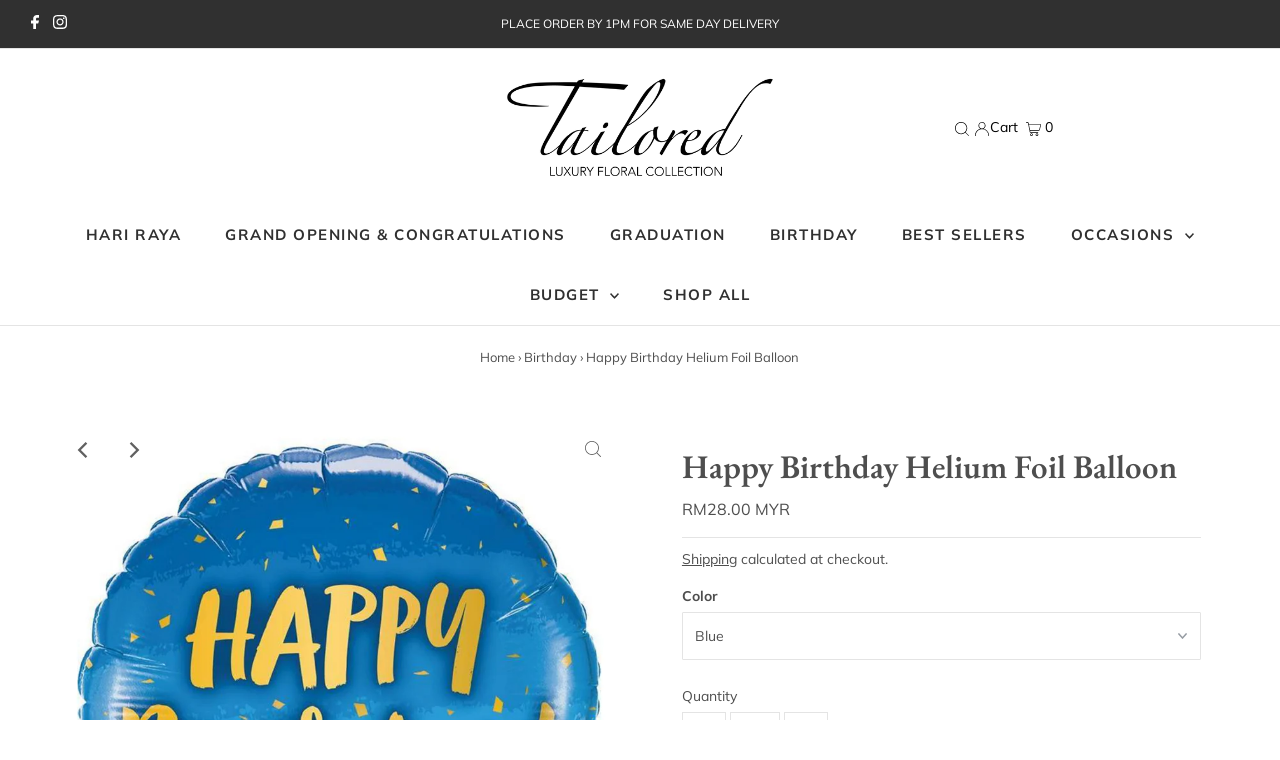

--- FILE ---
content_type: text/html; charset=utf-8
request_url: https://tailoredfloral.com/products/happy-birthday-helium-foil-balloon?view=listing
body_size: -370
content:


<template data-html="listing">

  <div class="product-index-inner">
    
      
        
      
        
      
        
      
      
      
    
  </div><!-- /.product-index-inner -->

  <div class="js-product-image animated prod-image image_portrait">
    <a href="/products/happy-birthday-helium-foil-balloon" title="Happy Birthday Helium Foil Balloon">
      <div class="reveal">

  

  <div class="box-ratio" style="padding-bottom: 100.0%;">
    <img class="lazyload lazyload-fade first-image"
      id=""
      data-src="//tailoredfloral.com/cdn/shop/products/18_HappyBirthdayFoilBalloon_Blue_Helium_{width}x.jpg?v=1667638178"
      data-sizes="auto"
      data-original="//tailoredfloral.com/cdn/shop/products/18_HappyBirthdayFoilBalloon_Blue_Helium_500x.jpg?v=1667638178"data-widths="[180, 360, 540, 720]"alt="">
  </div>

          <noscript>
            <img src="//tailoredfloral.com/cdn/shop/products/18_HappyBirthdayFoilBalloon_Blue_Helium_500x.jpg?v=1667638178" alt="">
          </noscript>
          
            <div class="hidden">
              
  

  <div class="box-ratio" style="padding-bottom: 100.0%;">
    <img class="lazyload lazyload-fade "
      id="32146881511746"
      data-src="//tailoredfloral.com/cdn/shop/products/18_HappyBirthdayFoilBalloon_Gold_Black_Helium_{width}x.jpg?v=1667638179"
      data-sizes="auto"
      data-original="//tailoredfloral.com/cdn/shop/products/18_HappyBirthdayFoilBalloon_Gold_Black_Helium_500x.jpg?v=1667638179"data-widths="[180, 360, 540]"alt="Happy Birthday Helium Foil Balloon">
  </div>
              <noscript>
                <img src="//tailoredfloral.com/cdn/shop/products/18_HappyBirthdayFoilBalloon_Gold_Black_Helium_500x.jpg?v=1667638179" alt="Happy Birthday Helium Foil Balloon">
              </noscript>
            </div>
          
</div>
    </a>

    
<button class="quick-view-7991927046466 product-listing__quickview-trigger js-slideout-open js-quickview-trigger"
      type="button" name="button"
      data-wau-slideout-target="quickview" data-slideout-direction="right"
      data-product-url="/products/happy-birthday-helium-foil-balloon?view=quick">Quick view</button>
    

  </div><!-- /.js-product-image -->

  <div class="product-info">
    <div class="product-info-inner">
      <a href="/products/happy-birthday-helium-foil-balloon">
        
        <span class="prod-title">Happy Birthday Helium Foil Balloon</span>
      </a>

      
<div class="price price--listing"
><dl class="price__regular">
    <dt>
      <span class="visually-hidden visually-hidden--inline">Regular Price</span>
    </dt>
    <dd>
      <span class="price-item price-item--regular">RM28.00 MYR
</span>
    </dd>
  </dl>
  <dl class="price__sale">
    <dt>
      <span class="visually-hidden visually-hidden--inline">Sale Price</span>
    </dt>
    <dd>
      <span class="price-item price-item--sale">RM28.00 MYR
</span>
    </dd>
    <dt>
      <span class="visually-hidden visually-hidden--inline">Regular Price</span>
    </dt>
    <dd>
      <s class="price-item price-item--regular">
        
      </s>
    </dd>
  </dl>
  <dl class="price__unit">
    <dt>
      <span class="visually-hidden visually-hidden--inline">Unit Price</span>
    </dt>
    <dd class="price-unit-price"><span></span><span aria-hidden="true">/</span><span class="visually-hidden">per&nbsp;</span><span></span></dd>
  </dl>
</div>


      
    </div><!-- /.product-info-inner -->
  </div><!-- /.product-info -->

</template>


--- FILE ---
content_type: text/css
request_url: https://cdn.shopify.com/extensions/019a6fb9-409e-7567-ab12-207358ab3d32/magical-custom-fields-app-40/assets/magical-custom-fields.css
body_size: 389
content:
custom-fields .ma-custom-field-group{border:none;margin-bottom:11px;line-height:20px;font-size:14px}custom-fields .ma-custom-field{margin-top:11px}custom-fields .ma-custom-field label{display:block;font-size:14px;margin-bottom:4px}custom-fields .ma-custom-field input[type=date],custom-fields .ma-custom-field input[type=text],custom-fields .ma-custom-field input[type=time],custom-fields .ma-custom-field select,custom-fields .ma-custom-field textarea{font-size:16px;font-weight:400;line-height:20px;display:block;width:100%;border-width:1px;border-style:solid;margin:0;padding:5px 12px;min-width:0;min-height:36px}custom-fields .ma-custom-field textarea{resize:none}custom-fields .ma-custom-field select{-webkit-appearance:none;appearance:none}custom-fields .ma-custom-field fieldset{border:0;margin:0;padding:0}custom-fields .ma-custom-field fieldset legend{display:block;font-size:14px;margin-bottom:4px}custom-fields .ma-custom-field fieldset input[type=checkbox],custom-fields .ma-custom-field fieldset input[type=radio]{width:16px;height:16px;vertical-align:middle;margin-top:2px;margin-bottom:2px;min-height:0}custom-fields .ma-custom-field span.field-description{display:block;font-size:14px;margin-top:4px}custom-fields .field-required-indicator{text-decoration:none}custom-fields .ma-custom-field span.field-date-block .field-invalid,custom-fields .ma-custom-field span.field-feedback .field-invalid{font-size:14px;margin-top:4px}custom-fields .ma-custom-field span.field-date-block svg{position:relative;display:block;width:20px;height:20px;margin-left:-2px;margin-right:6px}custom-fields .ma-custom-field span.field-date-block.active .field-invalid{display:flex}custom-fields .ma-custom-field span.field-date-block .field-invalid{display:none}custom-fields .ma-custom-field span.field-date-block .field-invalid{font-size:14px;margin-top:4px}custom-fields .ma-custom-field span.field-feedback svg{position:relative;display:block;width:20px;height:20px;margin-left:-2px;margin-right:6px;flex-shrink:0}custom-fields .ma-custom-field span.field-feedback .field-instructions,custom-fields .ma-custom-field span.field-feedback .field-invalid,custom-fields .ma-custom-field span.field-feedback .field-required{display:none}custom-fields .ma-custom-field span.field-feedback.active .field-invalid{display:flex;flex-direction:row;flex-wrap:wrap}custom-fields .ma-custom-field span.field-feedback.active .field-instructions.active,custom-fields .ma-custom-field span.field-feedback.active .field-required.active{display:flex;flex-grow:1}custom-fields .ma-custom-field span.field-feedback.active .field-required.active:not(:empty)+.field-instructions.active{padding-left:24px}custom-fields .ma-custom-field.file-upload{position:relative;display:inline-block;width:100%;margin-top:8px;margin-bottom:8px}custom-fields .ma-custom-field.file-upload input[type=text].file-upload-input{display:none}custom-fields .ma-custom-field.file-upload .file-upload__title{font-size:14px;font-weight:600;margin-bottom:8px}custom-fields .ma-custom-field.file-upload .file-upload__label{font-size:11px;font-weight:400;margin-bottom:8px;opacity:.8}custom-fields .ma-custom-field.file-upload .file-upload__input{position:absolute;top:0;left:0;width:100%;height:100%;opacity:0;cursor:pointer;z-index:5}custom-fields .ma-custom-field.file-upload .file-upload__dropzone{position:relative;display:flex;justify-content:center;align-items:center;flex-direction:column;width:100%;height:120px;border:1px dashed #ccc;border-radius:4px}custom-fields .ma-custom-field.file-upload .file-upload:hover .file-upload__dropzone{background-color:#fafbfb;border:1px dashed #2d5094}custom-fields .ma-custom-field.file-upload .file-upload__dropzone--dragover{border-color:#2d5094;background-color:#e7effc}custom-fields .ma-custom-field.file-upload .file-upload__dropzone--dropped{border-color:#2d5094;border-style:solid;background-color:#e7effc}custom-fields .ma-custom-field.file-upload .file-upload__drag--visible{opacity:1;z-index:6}custom-fields .ma-custom-field.file-upload .file-upload__dropzone-text{font-size:1rem;font-weight:600;line-height:1;color:#2d5094;padding:2px 6px;background-color:#e7effc;border-radius:12px;margin:0 4px}custom-fields .ma-custom-field.file-upload .file-upload__dropzone-helpText{font-size:1rem;font-weight:400;color:#6e7175;margin:0 4px}custom-fields .ma-custom-field.file-upload .file-upload__dropzone--error{border-color:#b31030;border-style:solid}custom-fields .ma-custom-field.file-upload .file-upload__dropzone-text--error{font-size:1rem;font-weight:600;line-height:1;padding:2px 6px;border-radius:12px;background-color:#e2cfd3;color:#b31030;margin:0 4px}custom-fields .ma-fieldset-option{display:flex;gap:4px}custom-fields .ma-fieldset-option>input{flex-shrink:0}

--- FILE ---
content_type: text/javascript
request_url: https://cdn.shopify.com/extensions/019a6fb9-409e-7567-ab12-207358ab3d32/magical-custom-fields-app-40/assets/magical-custom-fields.js
body_size: 5657
content:
class MagicalCustomFields extends HTMLElement{constructor(){super()}connectedCallback(){let u=JSON.parse(this.querySelector("script[type='application/json']").innerHTML),n=u.field_groups?.filter(e=>"cart"!==e.logic.appliedTo[0]),r=u.display_settings.display_group_name,p=s(),t=document.querySelectorAll("form[action='"+u.cart_url+"']"),a=!1,i=!1;var e=document.querySelector("body");let l=u.currency_format,d;function o(e,t){let a=void 0,i=void 0;window.URLSearchParams&&(i=new URLSearchParams(window.location.search).get("variant"));try{a=null!=i?i:void 0!==ShopifyAnalytics.meta.selectedVariantId?ShopifyAnalytics.meta.selectedVariantId:void 0!==u.current_product.selected_variant?u.current_product.selected_variant:void 0}catch(e){a=null!=i?i:void 0!==u.current_product.selected_variant?u.current_product.selected_variant:void 0}if(a!==e){{e=t;let i=[];e.querySelectorAll("input,textarea,select").forEach(e=>{var t=e.id;let a;if("checkbox"===e.type||"radio"===e.type)a=e.checked;else{if("file"===e.type)return;a=e.value}i.push({id:t,value:a})}),e.querySelectorAll(".file-upload__dropzone").forEach(e=>{var t=e.dataset.inputId,a=document.getElementById(t),e=e.querySelector(".file-upload__dropzone-text");a&&a.value&&i.push({id:t,value:a.value,displayText:e.textContent})}),e.dataset.fieldValues=JSON.stringify(i)}e=u.current_product.variant_options.find(e=>parseInt(e.id)===parseInt(a));if(void 0===e)return;let i={product_id:u.current_product.id,product_type:u.current_product.product_type,options_with_values:e.options_with_values,variant_id:a,collections:u.current_product.collections};e=function(r,d){let a=r.product_type,i=r.options_with_values,o=[];return n.forEach(l=>{let e="conditions";if("all_products"==(e=void 0!==l.logic.appliedTo?l.logic.appliedTo[0]:e)&&o.push({id:l.id}),"products"==e){let t;l.logic.products.forEach(e=>{!0===(t=e.variants.some(e=>parseInt(e.id)===parseInt(r.variant_id)))&&o.push({id:l.id})})}if("collections"==e){let a=[],i=void 0;void 0!==(i=!0===d?cartProducts.find(e=>parseInt(e.id)===r.product_id):r)?(l.logic.collections.forEach(t=>{var e=i.collections.some(e=>e.id===t.id);a.push(e)}),a.some(e=>1==e)&&o.push({id:l.id})):window.location.reload()}if(null!==l.logic.conditions&&"conditions"==e){var t=l.logic.conditions.map(t=>{switch(t.column){case"product_type":if("equals"===t.relation)return t.condition==a?"pass":"fail";break;case"option_name":if("equals"===t.relation)return void 0!==i.find(e=>e.name==t.condition)?"pass":"fail";break;case"option_value":if("equals"===t.relation)return void 0!==i.find(e=>e.value==t.condition)?"pass":"fail"}});switch(l.logic.appliedDisjunctively[0]){case"false":t.every(e=>"pass"==e)&&o.push({id:l.id});break;case"true":t.some(e=>"pass"==e)&&o.push({id:l.id})}}}),o}(i,!1);let l="";e.forEach(t=>{let a=u.field_groups.find(e=>e.id===t.id);a.fields.some(e=>!0===e.required),u.locale.required;var e=a.name||"";l+=`<div class="ma-custom-field-group">
          ${r&&e?`<legend><strong>${e}</strong></legend>`:""}
          ${a.fields.map(e=>{var o=e,n=a.id,s=i;if(""!=p){o.required&&document.getElementById(p).removeAttribute("novalidate");let r=`field-${n}-`+o.id,d=O(o.title);var l=""+(o.placeholder||"");let e,t,a,i;var c=O(JSON.stringify(o.conditions||[],null,2).replace(/[\n\s]+/g," "));switch(o.type){case"file":e=`
            <div class="ma-custom-field file-upload" data-listening="false" data-conditions="${c}">
              <div class="file-upload__title" id="${r}-title">${o.title}</div>
              <label class="file-upload__label" id="${r}-label" for="${r}-input">
                ${o.description}
                ${o.required?q():""}
              </label>
              <div class="file-upload__dropzone" id="${r}-dropzone" data-input-id="${r}">
                <input id="${r}-input" type="file" class="file-upload__input" accept="application/pdf, image/jpeg, image/png, text/csv" />
                <div class="file-upload__dropzone-text" id="${r}-text">${u.locale.upload_file}</div>
                <div class="file-upload__dropzone-helpText" id="${r}-helpText" >${u.locale.upload_file_limit}</div>
              </div>
              <input
              ${o.required?'required class="file-upload-input required"':'class="file-upload-input"'}
              id="${r}"
              form="${p}"
              type="text"
              aria-labelledby="${r}-label"
              aria-describedby="${r}-desc"
              data-name="properties[${d}]" 
              data-field-name="${d}"
              data-field-feedback="${r}-feedback">
              ${S(r,o,"")}
            </div>`;break;case"short_answer":a=m(o.validation,"char_min"),i=m(o.validation,"char_max"),t=a?x(a):"",e=`
            <div class="ma-custom-field" data-conditions="${c}">
              <label id="${r}-label">
                ${o.title}
                ${o.required?q():""}
              </label>
              <input
              ${o.required?'required class="required"':""}
              id="${r}"
              form="${p}"
              type="text"
              placeholder="${l}"
              ${a?`minlength="${a}"`:""}
              ${i?`maxlength="${i}"`:""}
              aria-labelledby="${r}-label"
              aria-describedby="${r}-desc"
              data-name="properties[${d}]" 
              data-field-name="${d}"
              data-field-feedback="${r}-feedback"
              >
              ${S(r,o,t)}
              ${o.description?`
              <span class="field-description" id="${r}-desc">
                ${o.description?""+o.description:""}
              </span>`:""}
            </div>`;break;case"paragraph":a=m(o.validation,"char_min"),i=m(o.validation,"char_max"),t=a?x(a):"",e=`
            <div class="ma-custom-field" data-conditions="${c}">
              <label id="${r}-label" for="${r}">
                ${o.title}
                ${o.required?q():""}
              </label>
              <textarea
              ${o.required?'required class="required"':""}
              id="${r}"
              form="${p}"
              placeholder="${l}" 
              ${a?`minlength="${a}"`:""}
              ${i?`maxlength="${i}"`:""}
              rows="4"
              aria-labelledby="${r}-label"
              aria-describedby="${r}-desc"
              data-name="properties[${d}]"
              data-field-name="${d}"
              data-field-feedback="${r}-feedback"
              ></textarea>
              ${S(r,o,t)}
              ${o.description?`
              <span class="field-description" id="${r}-desc">
                ${o.description?""+o.description:""}
              </span>`:""}
            </div>`;break;case"date":t=u?.locale?.date_not_available,e=`
              <div class="ma-custom-field" data-conditions="${c}">
                <label id="${r}-label" for="${r}">
                  ${o.title}
                  ${o.required?q():""}
                </label>
                <input
                ${o.required?'required class="required"':""}
                id="${r}"
                form="${p}"
                type="date"
                aria-labelledby="${r}-label"
                aria-describedby="${r}-desc"
                data-name="properties[${d}]"
                data-field-name="${d}"
                ${o.disabledDays?`data-disabled-days="${o.disabledDays}"`:""}
                data-field-feedback="${r}-feedback">
                ${S(r,o,t)}
                ${o.description?`
                <span class="field-description" id="${r}-desc">
                  ${o.description?""+o.description:""}
                </span>`:""}
              </div>`;break;case"time":e=`
            <div class="ma-custom-field" data-conditions="${c}">
              <label id="${r}-label" for="${r}">
                ${o.title}
                ${o.required?q():""}
              </label>
              <input
              ${o.required?'required class="required"':""}
              id="${r}"
              form="${p}"
              type="time"
              aria-labelledby="${r}-label"
              aria-describedby="${r}-desc"
              data-name="properties[${d}]" 
              data-field-name="${d}"
              data-field-feedback="${r}-feedback">
              ${S(r,o,"")}
              ${o.description?`
              <span class="field-description" id="${r}-desc">
                ${o.description?""+o.description:""}
              </span>`:""}
            </div>`;break;case"checkboxes":t=o.validation?.length?`Select ${o.validation[0].column.replace("_"," ")} ${o.validation[0].value} ${1==parseInt(o.validation[0].value)?"option":"options"}.`:"",e=`
          <div class="ma-custom-field" data-conditions="${c}">
              <fieldset 
              data-type="checkbox"
              ${o.validation?.length?`data-validation-column="${o.validation[0].column}"`:""}
              ${o.validation?.length?`data-validation-value="${o.validation[0].value}"`:""}
              data-required="${o.required}"
              data-field-name="${d}"
              data-field-feedback="${r}-feedback">
              <legend>
                ${o.title}
                ${o.required?q():""}
              </legend>
              ${void 0!==o.options?o.options.map(e=>{var t=e.value.toLowerCase().replace(/\W/g,"-"),t=`field-${n}-${o.id}-`+t,a=e.attached_variant||e.paid_field||"",{variantOptionData:i,variantOptionLabelMessage:l}=f(a,s),a=e.value+(a?" "+l:"");return`
                      <div class="ma-fieldset-option">
                        <input
                        id="${t}"
                        form="${p}"
                        type="checkbox"
                        value="${O(e.value)}"
                        data-is-required="${o.required}"
                        data-name="properties[${d}]"
                        data-field-name="${d}"
                        data-field-feedback="${r}-feedback"
                        ${i?`data-variant-option='${i}'`:""}>
                        <label id="${t}-label" for="${t}">
                          ${a}  
                        </label>
                      </div>
                      `}).join(""):""}
              ${S(r,o,t)}
              ${o.description?`<span class="field-description">${o.description}</span>`:""}
              </fieldset>  
          </div>`;break;case"multiple_choice":e=`
            <div class="ma-custom-field" data-conditions="${c}">
                <fieldset 
                data-type="radio"
                data-required="${o.required}"
                data-field-name="${d}"
                data-field-feedback="${r}-feedback">
                <legend>
                  ${o.title}
                  ${o.required?q():""}
                </legend>
                ${void 0!==o.options?o.options.map(e=>{var t=e.value.toLowerCase().replace(/\W/g,"-"),t=`field-${n}-${o.id}-`+t,a=e.attached_variant||e.paid_field||"",{variantOptionData:i,variantOptionLabelMessage:l}=f(a,s),a=e.value+(a?" "+l:"");return`
                        <div class="ma-fieldset-option">
                          <input
                          id="${t}"
                          form="${p}"
                          type="radio"
                          value="${O(e.value)}"
                          data-is-required="${o.required}"
                          data-name="properties[${d}]"
                          data-field-name="${d}"
                          data-field-feedback="${r}-feedback"
                          ${i?`data-variant-option='${i}'`:""}>
                          <label id="${t}-label" for="${t}">
                          ${a}
                          </label>
                        </div>
                        `}).join(""):""}
                ${S(r,o,"")}
                ${o.description?`<span class="field-description">${o.description}</span>`:""}
                </fieldset>  
            </div>`;break;case"dropdown":e=`
          <div class="ma-custom-field" data-conditions="${c}">
            <label id="${r}-label" for="${r}">
              ${o.title}
              ${o.required?q():""}
            </label>
            <select 
            id="${r}"
            form="${p}"  
            ${o.required?'required class="required"':""}           
            aria-labelledby="${r}-label"
            aria-describedby="${r}-desc"
            data-name="properties[${d}]" 
            data-field-name="${d}"
            data-field-feedback="${r}-feedback"
            >
              <option value="" disabled selected>${u.locale.select}</option>
              ${void 0!==o.options?o.options.map(e=>{var t=e.attached_variant||e.paid_field||"",{variantOptionData:a,variantOptionLabelMessage:i}=f(t,s),t=e.value+(t?" "+i:"");return`<option ${a?`data-variant-option='${a}'`:""} value="${O(e.value)}">${t}</option>`}).join(""):""}
            </select>
            ${S(r,o,"")}
            ${o.description?`
            <span class="field-description" id="${r}-desc">
              ${o.description?""+o.description:""}
            </span>`:""}
          </div>`}return e}}).join("")}
         </div>`}),t.innerHTML!==l&&(t.innerHTML=l,JSON.parse(t.dataset.fieldValues).forEach(e=>{var t,a,i,l=document.getElementById(e.id);if(null!==l){if("checkbox"===l.type||"radio"===l.type)l.checked=e.value;else{if("file"===l.type)return;l.value=e.value}l.classList.contains("file-upload-input")&&(a=(t=document.querySelector(`#${e.id}-dropzone`)).querySelector(".file-upload__dropzone-text"),i=t.querySelector(".file-upload__dropzone-helpText"),l.value=e.value,e.value)&&""!==e.value.trim()&&(l=e.displayText||"✓ "+e.value.split("/").pop(),a.textContent=l,i.textContent=""+u.locale.upload_success,$(t,a))}}),k())}document.addEventListener("DOMContentLoaded",()=>{document.querySelectorAll("custom-fields select").forEach(e=>{L(E())}),document.querySelectorAll(`custom-fields fieldset[data-type='checkbox'],
    custom-fields fieldset[data-type='radio']`).forEach(e=>{L(E())})}),document.querySelectorAll(`custom-fields input[type='text'], 
        custom-fields input[type='date'], 
        custom-fields input[type='time'],  
        custom-fields textarea`).forEach(e=>{e.addEventListener("keyup",e=>{b(e.target)})}),document.querySelectorAll("custom-fields select").forEach(e=>{e.addEventListener("change",e=>{b(e.target),L(E()),k()})}),document.querySelectorAll(`custom-fields fieldset[data-type='checkbox'],
        custom-fields fieldset[data-type='radio']`).forEach(e=>{e.addEventListener("change",e=>{t=e.target,t.closest("fieldset").querySelectorAll('input[type="radio"]:checked').forEach(e=>{t!==e&&(e.checked=!1)}),g(e.target.closest("fieldset"));var t,e=E();L(e),k()})}),document.querySelectorAll(".ma-custom-field.file-upload").forEach(e=>{if("true"!==e.dataset.listening){e.dataset.listening="true";let i=e.querySelector(".file-upload__dropzone");var t=e.querySelector(".file-upload__input");let l=e.querySelector(".file-upload__dropzone-text"),r=e.querySelector(".file-upload__dropzone-helpText");i.addEventListener("dragover",e=>{e.preventDefault(),i.classList.add("file-upload__dropzone--dragover"),l.textContent="↓ "+u.locale.drop_file}),i.addEventListener("dragleave",e=>{e.preventDefault(),i.classList.remove("file-upload__dropzone--dragover"),l.textContent=""+u.locale.upload_file}),i.addEventListener("drop",async e=>{e.preventDefault();var e=e.dataTransfer.files[0],{valid:t,message:a}=h(e);t?(l.textContent=""+u.locale.uploading,r.textContent=""+u.locale.file_uploading,await c(e,l,r,i)):(l.textContent=a,r.textContent=""+u.locale.upload_error_help,_(i,l))}),t.addEventListener("change",async e=>{var t,a;0<e.target.files.length&&(e.preventDefault(),{valid:t,message:a}=h(e=e.target.files[0]),t?(l.textContent=""+u.locale.uploading,r.textContent=""+u.locale.file_uploading,await c(e,l,r,i)):(l.textContent=a,r.textContent=""+u.locale.upload_error_help,_(i,l)))})}});e=E();return L(e),a}function m(e,t){return e.some(e=>e.column===t)?e.find(e=>e.column===t).value:""}function f(e,t){if(!e)return{variantOptionData:"",variantOptionLabelMessage:""};var a=JSON.stringify({variant_id:e.variant_id,price:e.variant_price||e.amount,type:e.type||"attached_variant"}),i=e.variant_title?e.variant_title.replace("Default Title",""):"";let l;var r=u.current_product.variant_options.find(e=>e.id===t.variant_id);return{variantOptionData:a,variantOptionLabelMessage:l=e.amount&&"percentage"===e.type?`(${C(e.amount*(r.price/100))})`:e.amount&&"fixed_amount"===e.type?`(${C(e.amount*Shopify.currency.rate)})`:""===i||e.variant_title===e.product_title?`(${e.product_title} - ${C(e.variant_price)})`:`(${e.product_title} - ${i} - ${C(e.variant_price)})`}}function s(){var e=document.querySelector("[data-type='add-to-cart-form']")||document.querySelector("[is='product-form']")||document.querySelector("[action='/cart/add']")||document.querySelector(`[action='${u.cart_add_url}']`);if(null===e)return"";var t=e.getAttribute("id"),e=e.querySelector('button[type="submit"]')||e.querySelector('input[type="submit"]')||document.querySelector('[name="add"]')||document.querySelector('[data-action="add-to-cart"]')||document.querySelector("[data-add-to-cart]")||document.querySelector("[data-add-to-cart-text]")||document.getElementById("AddToCart")||document.getElementById("addToCart")||document.querySelector(".product-buy-buttons--cta");if(null!==e){if("true"===e.dataset.fieldsListener)return;e.setAttribute("data-fields-listener","true"),e.addEventListener("click",e=>{!function(){let t=!1,e=document.querySelectorAll(`custom-fields input[type='text'], 
        custom-fields input[type='date'],  
        custom-fields input[type='time'], 
        custom-fields textarea, 
        custom-fields select`);e.forEach(e=>{b(e)&&(t=!0)});var a=document.querySelectorAll("custom-fields input[type='date']"),a=(a.forEach(e=>{!function(e){let t=!1,a=document.getElementById(e.id),i=e.dataset.fieldFeedback,l=document.getElementById(i),r=l.querySelector(".field-instructions"),d=a.dataset.disabledDays?a.dataset.disabledDays.split(","):[],o=a.value;null===a||!o&&""===o||(e=new Date(o).getUTCDay().toString(),d.includes(e)?(a.classList.add("invalid"),l.classList.add("active"),r.classList.add("active"),t=!0):(a.classList.remove("invalid"),l.classList.remove("active"),r.classList.remove("active")));return t}(e)||(t=!0)}),document.querySelectorAll(`custom-fields fieldset[data-type='checkbox'],
        custom-fields fieldset[data-type='radio']`));return a.forEach(e=>{g(e)&&(t=!0)}),t}()||(e.preventDefault(),e.stopPropagation());var a=document.querySelectorAll(`custom-fields input,
                custom-fields textarea,
                custom-fields select`);let c=e.target.closest("form");if(void 0!==c){c.querySelectorAll('input[type="hidden"].ma-hidden-custom-field').forEach(e=>{e.remove()});let o=[],n=null,s=null;a.forEach(e=>{let t=!1;var a,i=document.createElement("input");i.setAttribute("type","hidden"),i.setAttribute("class","ma-hidden-custom-field"),"text"==e.type||"textarea"==e.type||"date"==e.type||"select-one"==e.type||"hidden"==e.type?(d=v(e),i.setAttribute("name",T(e.dataset.name)),i.setAttribute("value",w(d)),t=!0):"time"==e.type&&""!==e.value?(d=new Date("1970-01-01T"+e.value+"Z").toLocaleTimeString("en-US",{timeZone:"UTC",hour12:!0,hour:"numeric",minute:"numeric"}),i.setAttribute("name",T(e.dataset.name)),i.setAttribute("value",d),t=!0):"checkbox"!=e.type&&"radio"!=e.type||1==e.checked&&(d=c.querySelector(`input[name="${O(e.dataset.name)}"].ma-hidden-custom-field`),a=v(e),d?(r=d.value.trim()+", "+a,d.value=r,n=d.name,s=r):(i.setAttribute("name",T(e.dataset.name)),i.setAttribute("value",w(a)),t=!0)),t&&(c.appendChild(i),n=null,s=null);let l=n?y(n):y(i.name);var r,d=s||i.value;l&&""!==d&&((r=o.find(e=>e.key===l))?r.value=d:o.push({key:l,value:d}))}),0<o.length&&o.unshift({key:"_Form Fields",value:" "});var e=c.querySelector('input[name="properties[_ma_attached_variants]"]'),a=c.querySelector('input[name="properties[_ma_paid_fields]"]'),e=((e||a)&&(e=JSON.stringify(o),(a=document.createElement("input")).setAttribute("type","hidden"),a.setAttribute("class","ma-hidden-custom-field"),a.setAttribute("name","properties[_ma_line_item_properties]"),a.setAttribute("value",e),c.appendChild(a),c.querySelectorAll('input[type="hidden"].ma-hidden-custom-field:not([name="properties[_ma_line_item_properties]"]):not([name="properties[_ma_attached_variants]"]):not([name="properties[_ma_paid_fields]"])').forEach(e=>{e.remove()})),document.querySelectorAll(".ma-hidden-custom-field"));let t=!1;e.forEach(e=>{"properties[_Form Fields]"!==e.name&&""!==e.value.trim()&&(t=!0),""===e.value.trim()&&e.remove()});var i,a=document.querySelector('input[name="properties[_Form Fields]"]');t?a?a.value=" ":((e=document.createElement("input")).setAttribute("type","hidden"),e.setAttribute("class","ma-hidden-custom-field"),e.setAttribute("name","properties[_Form Fields]"),e.setAttribute("value"," "),i=document.querySelector(".ma-hidden-custom-field"),c.insertBefore(e,i)):a&&a.remove()}},!0)}return t}function v(e){return u.display_settings.cart_line_item_component_price||!1?"checkbox"==e.type||"radio"==e.type?(e?.dataset?.variantOption?JSON.parse(e.dataset.variantOption):"")?document.querySelector(`label[for="${e.id}"]`).textContent.trim():e.value:"select-one"==e.type&&(e?.options?.[e.selectedIndex]?.dataset?.variantOption?JSON.parse(e.options[e.selectedIndex].dataset.variantOption):"")?e.options[e.selectedIndex].text.trim():e.value:e.value}function y(e){e=/\[(.*?)\]/.exec(e);return e?e[1]:null}async function c(e,t,a,i){var l=new FormData,r=(l.set("shop",u.shop),l.append("file",e),i.dataset.inputId),r=document.getElementById(r),l=await fetch(u.shop+"/apps/magical-custom-fields",{method:"POST",body:l});l.ok?(l=await l.json(),t.textContent="✓ "+e.name,a.textContent=""+u.locale.upload_success,$(i,t),r.value=l.file.url,b(r)):(t.textContent="✗ "+u.locale.upload_error,a.textContent=""+u.locale.upload_error_help,_(i,t),r.value="")}function _(e,t){e.classList.remove("file-upload__dropzone--dropped"),e.classList.add("file-upload__dropzone--error"),t.classList.remove("file-upload__dropzone-text"),t.classList.add("file-upload__dropzone-text--error")}function $(e,t){e.classList.add("file-upload__dropzone--dropped"),e.classList.remove("file-upload__dropzone--error"),t.classList.remove("file-upload__dropzone-text--error"),t.classList.add("file-upload__dropzone-text")}function h(e){var t=["image/jpeg","image/png","application/pdf","text/csv"];return t.includes(e.type)?20971520<e.size?{valid:!1,message:""+u.locale.max_file_size_error}:{valid:!0,message:""}:{valid:!1,message:u.locale.invalid_file_type+" "+t.map(e=>e.split("/")[1]).join(", ")}}function b(e){let t=!1;var a=e.required,i=e.dataset.fieldFeedback,i=document.getElementById(i),l=i.querySelector(".field-required"),r=i.querySelector(".field-instructions"),d=e.checkValidity(),o=e.validity;return d?(e.classList.remove("invalid"),i.classList.remove("active"),l.classList.remove("active"),r.classList.remove("active")):(e.classList.add("invalid"),i.classList.add("active"),a&&l.classList.add("active"),o.tooShort&&r.classList.add("active"),t=!0),t}function g(e){let t=!1;var a="true"===e.dataset.required;if(!e.disabled){var i=e.dataset.fieldFeedback,i=document.getElementById(i),l=i.querySelector(".field-required"),r=i.querySelector(".field-instructions"),d=e.dataset.validationColumn,o=e.dataset.validationValue,n=e.dataset.type,s=e.querySelectorAll(`input[type="checkbox"]:checked,
        input[type="radio"]:checked`).length;if(0<s){switch(d){case"at_least":s<o&&(t=!0);break;case"at_most":o<s&&(t=!0);break;case"exactly":s!=o&&(t=!0)}"radio"==n&&1!=s&&(t=!0)}else a&&(t=!0);t?(e.classList.add("invalid"),i.classList.add("active"),a&&l.classList.add("active"),r.classList.add("active")):(e.classList.remove("invalid"),i.classList.remove("active"),l.classList.remove("active"),r.classList.remove("active"))}return t}function q(){return` <abbr class="field-required-indicator" title="${""+u.locale.required}">*</abbr>`}function S(e,t,a){return`<span aria-live="polite">
        <span id="${e}-feedback" class="field-feedback">
          <span class="field-invalid">
            <svg viewBox="0 0 20 20" focusable="false" aria-hidden="true"><path d="M10 18a8 8 0 1 1 0-16 8 8 0 0 1 0 16zm-1-9a1 1 0 0 0 2 0v-2a1 1 0 1 0-2 0v2zm0 4a1 1 0 1 0 2 0 1 1 0 0 0-2 0z"></path></svg>
            <span class="field-required">${function(e){e=u?.locale?.required_prompt&&e.required?u.locale.required_prompt:"";return e}(t)}</span>
            <span class="field-instructions">${a}</span>
          </span>
        </span>
      </span>`}function x(e){return u?.locale?.character_min_prompt?u.locale.character_min_prompt.replace("[CHAR_MIN]",e):""}function k(){var e=document.querySelectorAll(`custom-fields fieldset[data-type='checkbox'],
        custom-fields fieldset[data-type='radio'], custom-fields select`);let a=[],i=[],l;if(e.forEach(e=>{var t;"fieldset"===e.type?((t=e.querySelector("input"))&&(l=t.form),e.querySelectorAll("input:checked").forEach(e=>{var e=e.dataset.variantOption?JSON.parse(e.dataset.variantOption):"",t="attached_variant"===e.type?e:null,t=(t&&(t.price=parseFloat(t.price)/100/Shopify.currency.rate,a.push(t)),"attached_variant"!==e.type?e:null);t&&(t.amount="percentage"===t.type?parseFloat(t.price):parseFloat(t.price)/100,delete t.price,i.push(t))})):"select-one"===e.type&&(l=e.form,(t="attached_variant"===(e=(t=e.options[e.selectedIndex])?.dataset.variantOption?JSON.parse(t?.dataset.variantOption):"").type?e:null)&&(t.price=parseFloat(t.price)/100/Shopify.currency.rate,a.push(t)),t="attached_variant"!==e.type?e:null)&&(t.amount="percentage"===t.type?parseFloat(t.price):parseFloat(t.price)/100,delete t.price,i.push(t))}),0<a.length){let e=l.querySelector('input[name="properties[_ma_attached_variants]"]');e?e.value=JSON.stringify(a):((e=document.createElement("input")).setAttribute("type","hidden"),e.setAttribute("name","properties[_ma_attached_variants]"),e.setAttribute("value",JSON.stringify(a)),l.appendChild(e))}else{e=(l||document).querySelector('input[name="properties[_ma_attached_variants]"]');e&&e.remove()}if(0<i.length){let e=l.querySelector('input[name="properties[_ma_paid_fields]"]');e?e.value=JSON.stringify(i):((e=document.createElement("input")).setAttribute("type","hidden"),e.setAttribute("name","properties[_ma_paid_fields]"),e.setAttribute("value",JSON.stringify(i)),l.appendChild(e))}else{e=(l||document).querySelector('input[name="properties[_ma_paid_fields]"]');e&&e.remove()}}function L(r){document.querySelectorAll(".ma-custom-field").forEach(e=>{if("[]"!==e.dataset.conditions){var t=JSON.parse(e.dataset.conditions),a=e.querySelector(`fieldset[data-type='checkbox'],
            fieldset[data-type='radio'], select, input[type='text'], input[type='date'], input[type='time'], textarea`);if(t&&(l=r,!t.some(e=>e.every(e=>{var t=l[e.name];return"equals"===e.relation?Array.isArray(t)?t.includes(e.value):t===e.value:"not_equals"===e.relation?Array.isArray(t)?!t.includes(e.value):t!==e.value:void 0})))){if(e.style.display="none",e.style.visibility="hidden",a){a.disabled=!0;var i,t=a;if("TEXTAREA"===t.tagName)t.value="";else if("select-one"===t.type)t.selectedIndex=-1;else if("FIELDSET"===t.tagName)for(i of t.getElementsByTagName("input"))"checkbox"!==i.type&&"radio"!==i.type||(i.checked=!1);else"INPUT"===t.tagName&&(t.value="")}}else e.style.display="",e.style.visibility="visible",a&&(a.disabled=!1)}var l})}function E(){var e=document.querySelectorAll(`custom-fields fieldset[data-type='checkbox'],
        custom-fields fieldset[data-type='radio'], custom-fields select`);let a={};return e.forEach(e=>{"fieldset"===e.tagName.toLowerCase()?e.querySelectorAll("input:checked").forEach(e=>{var t=T(e.dataset.fieldName);a[t]?a[t].push(e.value):a[t]=[e.value]}):a[T(e.dataset.fieldName)]=e.value}),a}function A(){u.cart_contents.forEach(e=>{var t=document.querySelector(`a[href*="${e.key}"]`)?.closest(".cart-item");if(t&&e.cart_item_components&&0<e.cart_item_components.length&&!t.querySelector(`.cart-line-item-item-components[data-key="${e.key}"]`)){let i=document.createElement("div");i.classList.add("cart-line-item-item-components"),i.setAttribute("data-key",e.key),e.cart_item_components.forEach(e=>{if(e.properties&&0<e.properties.length){let a=document.createElement("div");a.classList.add("cart-line-item-component");var t=document.createElement("dl");t.classList.add("product-option"),t.innerHTML=`
                  <dt>${e.title}</dt>
                  <dd>(${e.final_price_display})</dd>
                `,a.appendChild(t),e.properties.forEach(e=>{var t;e[0].startsWith("_")||((t=document.createElement("dl")).classList.add("product-option"),t.innerHTML=`
                      <dt>${e[0]}:</dt>
                      <dd>${e[1]}</dd>
                    `,a.appendChild(t))}),i.appendChild(a)}});e=t.querySelector(".cart-item__details");e&&e.appendChild(i)}})}function C(e){var t=new Intl.NumberFormat(Shopify.locale,{style:"currency",currency:Shopify.currency.active}).formatToParts(e/100).find(e=>"fraction"===e.type)?2:0,t=new Intl.NumberFormat(Shopify.locale,{minimumFractionDigits:t,maximumFractionDigits:t}).format(e/100);return l.html_with_currency.replace(l.html_without_currency,t)}function O(e){return String(e).replace(/&/g,"&amp;").replace(/</g,"&lt;").replace(/>/g,"&gt;").replace(/"/g,"&quot;").replace(/'/g,"&#39;")}function w(e){return(new DOMParser).parseFromString(e,"text/html").documentElement.textContent}function T(e){return String(e).replace(/"/g,"")}new MutationObserver(e=>{s(),A(),clearTimeout(d),d=setTimeout(()=>{!1===i&&!async function(){a=!1,i=!0,t=document.querySelectorAll("form[action='"+u.cart_url+"']")}()},300)}).observe(e,{childList:!0,subtree:!0}),document.addEventListener("DOMContentLoaded",function(){A();let t=document.querySelector("custom-fields"),a=void 0;var e;null!==t&&(t.setAttribute("role","status"),t.setAttribute("aria-live","polite"),a=o(a,t),e=document.querySelector("body"),new MutationObserver(e=>{setTimeout(()=>{a=o(a,t)},100)}).observe(e,{childList:!0,subtree:!0}))})}disconnectedCallback(){}}customElements.define("magical-custom-fields",MagicalCustomFields);